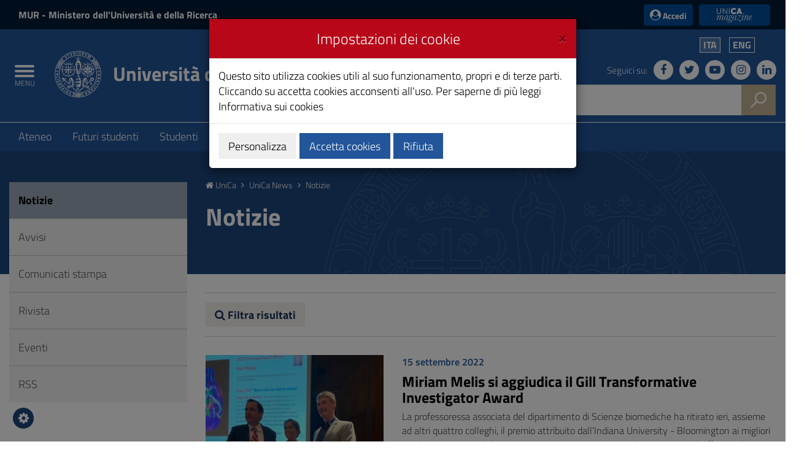

--- FILE ---
content_type: text/html;charset=UTF-8
request_url: https://web.unica.it/unica/it/news_notizie.page?contentId=NTZ195209&frame1_item=27
body_size: 17005
content:

<!doctype html>

<!--[if lt IE 7]>      <html class="lt-ie9 lt-ie8 lt-ie7" lang="it"> <![endif]-->
<!--[if IE 7]>         <html class="lt-ie9 lt-ie8" lang="it"> <![endif]-->
<!--[if IE 8]>         <html class="lt-ie9" lang="it"> <![endif]-->
<!--[if gt IE 8]><!--> <html class="no-js" lang="it"> <!--<![endif]-->
	<head>
		<base href="https://web.unica.it/unica/">
		<!--[if IE]><script type="text/javascript" nonce="78qFWqPoq3iENJ8NZWbLABHaXNfIOMxy8Tq4dKAr1AT8tSGOrhKMH1jNFM1XJ6wd">
			(function() {
				var baseTag = document.getElementsByTagName('base')[0];
				baseTag.href = baseTag.href;
			})();
		</script><![endif]-->
		<meta http-equiv="X-UA-Compatible" content="IE=edge">

		<title>unica.it - Notizie</title>
		<meta http-equiv="Content-Type" content="text/html; charset=utf-8" />
		<meta id="viewport" name="viewport" content="initial-scale=1.0, width=device-width"/>
		<meta name="description" content="unica.it - Universit&#224; degli Studi di Cagliari">

		<link rel="icon" type="image/png" href="/static/resources/favicon.png" />
		<link rel="apple-touch-icon" sizes="120x120" href="/static/resources/static/img/favicon_120.png" />

                <link href="/static/resources/static/fonts/titillium2/titillium.css" rel="stylesheet" type="text/css" />
		<link rel="stylesheet" href="/static/resources/static/css/bootstrap.min.css" />
                <link href="/static/resources/static/fonts/font-awesome-4.7.0/css/font-awesome.min.css" rel="stylesheet"/>
		<link href="/static/resources/static/css/unica.min.css" rel="stylesheet" type="text/css" />
		<link href="/static/resources/static/css/unica-nuovo.css" rel="stylesheet" type="text/css" />
		<link href="/static/resources/static/css/unica-print.min.css" rel="stylesheet" type="text/css" />
		<link href="/static/resources/static/css/venobox.min.css" rel="stylesheet" type="text/css" />
		<link href="/static/resources/static/css/cookiecuttr.css" rel="stylesheet" type="text/css" />
		<link href="/static/resources/static/css/jquery-ui.min.css" rel="stylesheet" type="text/css" />

		<script src="/static/resources/static/js/jquery-3.1.1.min.js" nonce="78qFWqPoq3iENJ8NZWbLABHaXNfIOMxy8Tq4dKAr1AT8tSGOrhKMH1jNFM1XJ6wd"></script>
		<script nonce="78qFWqPoq3iENJ8NZWbLABHaXNfIOMxy8Tq4dKAr1AT8tSGOrhKMH1jNFM1XJ6wd">!window.jQuery && document.write('<script src="/static/resources/static/js/jquery-3.1.1.min.js"><\/script>')</script>
		
		<script src="/static/resources/static/js/entando-misc-html5-essentials/modernizr-2.5.3-full.js" nonce="78qFWqPoq3iENJ8NZWbLABHaXNfIOMxy8Tq4dKAr1AT8tSGOrhKMH1jNFM1XJ6wd"></script>
		<!--[if lt IE 9]>
			<script src="https://oss.maxcdn.com/html5shiv/3.7.2/html5shiv.min.js" nonce="78qFWqPoq3iENJ8NZWbLABHaXNfIOMxy8Tq4dKAr1AT8tSGOrhKMH1jNFM1XJ6wd"></script>
			<script src="https://oss.maxcdn.com/respond/1.4.2/respond.min.js" nonce="78qFWqPoq3iENJ8NZWbLABHaXNfIOMxy8Tq4dKAr1AT8tSGOrhKMH1jNFM1XJ6wd"></script>
		<![endif]-->







		<!-- FACEBOOK -->
		<meta property="og:site_name" content="unica.it" />
		<meta property="og:url" content="https://web.unica.it/unica/it/news_notizie.page?contentId=NTZ195209&amp;frame1_item=27" />
		<meta property="og:type" content="article" />
		<meta property="og:title" content="Premio di laurea Marini, Luisa Anedda vince la prima edizione" />
			<meta property="og:description" content="Con una tesi su “Valutazione del rischio teratogeno dei ferrochelanti nella beta-talassemia: un’esperienza monocentrica” discussa con Paolo Moi alla Facoltà di Medicina e chirurgia ha ottenuto il riconoscimento previsto dall'iniziativa dei coniugi Elisabetta e Franco Marini per far conoscere ai più giovani e ai disinformati meno giovani la storia della beta talassemia major e dei soggetti sardi affetti da questa patologia e incentivarne lo studio scientifico. RASSEGNA STAMPA"/>
			<meta property="og:image" content="https://web.unica.it/unica/protected/195216/2/def/ref/NTZ195209/" />
		<meta property="fb:app_id" content="214449175740124" />

		<!-- TWITTER -->
		<meta name="twitter:card" content="summary" />
		<meta name="twitter:site" content="@univca" />
		<meta name="twitter:title" content="Premio di laurea Marini, Luisa Anedda vince la prima edizione" />
			<meta name="twitter:description" content="Con una tesi su “Valutazione del rischio teratogeno dei ferrochelanti nella beta-talassemia: un’esperienza monocentrica” discussa con Paolo Moi alla Facoltà di Medicina e chirurgia ha ottenuto il riconoscimento previsto dall'iniziativa dei coniugi Elisabetta e Franco Marini per far conoscere ai più giovani e ai disinformati meno giovani la storia della beta talassemia major e dei soggetti sardi affetti da questa patologia e incentivarne lo studio scientifico. RASSEGNA STAMPA"/>
			<meta name="twitter:image" content="https://web.unica.it/unica/protected/195216/2/def/ref/NTZ195209/" />
	</head>	<body class="push-body">
		<div class="body_wrapper push_container clearfix" id="page_top">

			<!--[if lt IE 8]>
				<p class="browserupgrade">Versioni di Explorer inferiori alla 8 non sono supportate.
Puoi effettuare un <a href="http://browsehappy.com/"> aggiornamento del browser </a> per visualizzare correttamente il sito.</p>
			<![endif]-->
			<div class="skiplink sr-only">
				<ul>
					<li><a accesskey="2" href="https://web.unica.it/unica/it/news_notizie.page#main_container">Vai al Contenuto</a></li>
					<li><a accesskey="3" href="https://web.unica.it/unica/it/news_notizie.page#menup">Vai alla navigazione del sito</a></li>
					<li><a accesskey="4" href="https://web.unica.it/unica/it/news_notizie.page#footer">Vai al Footer</a></li>
				</ul>
			</div>		
			<header id="mainheader" class="navbar-fixed-top bg-blu container-fullwidth">
<!-- Fascia Appartenenza -->
<section class="preheader bg-bluscuro">
	<h3 class="sr-only">MIUR e Accedi</h3>
	<div class="container">
		<div class="region region-top-header entesup">
				<div style="display: none;" class="logoimg">
					<a title="Sito del Ministero dell&#8217;Universit&#224; e della Ricerca (apertura in nuova finestra)" href="https://www.mur.gov.it/" target="_blank">
						<img class="img-logoministero" src="/static/resources/static/img/logo_ministero.svg" alt="Logo del Ministero dell&#8217;Universit&#224; e della Ricerca">
					</a>
				</div>
				<div class="logotxt">
					<a title="Sito del Ministero dell&#8217;Universit&#224; e della Ricerca (apertura in nuova finestra)" href="https://www.mur.gov.it/" target="_blank">MUR<span> - Ministero dell'Università e della Ricerca</span></a>
				</div>
			</div>
			<div class="form-inline ml-auto">
        <section class="d-flex region region-top-header-form">
            <nav role="navigation" aria-label="Menù di servizio" id="block-menudiservizio" class="menu--utility d-lg-block block block-menu navigation menu--menu-di-servizio">
                <ul class="clearfix nav">
                    <li class="nav-item">
                        <button type="button" class="button nav-link nav-link--it-accedi" data-toggle="modal" data-target="#accessModal">
                            <i class="fa fa-user-circle" aria-hidden="true"></i><span>&nbsp;Accedi</span>
                        </button>
                    </li>
                    <li class="nav-item">
                    <a href="https://magazine.unica.it" class="button unica_news nav-link nav-link-https--magazineunicait" target="_blank" rel="noopener noreferrer">UniCA News</a>
                    </li>
                </ul>
            </nav>
        </section>
			</div>     
	</div>               
</section>
<!-- Fascia Appartenenza -->
				<!-- Button Menu -->
				<button class="navbar-toggle menu-btn pull-left menu-left push-body jPushMenuBtn">
					<span class="sr-only">Toggle navigation</span>
					<span class="icon-bar icon-bar1"></span>
					<span class="icon-bar icon-bar2"></span>
					<span class="icon-bar icon-bar3"></span>
					<span class="titlemenu">Menu</span>
				</button>
				<!--End Button Menu -->

				<!-- Menu -->
				<nav class="cbp-spmenu cbp-spmenu-vertical cbp-spmenu-left" id="menup">
					<div class="cbp-menu-wrapper clearfix">
						<h3 class="sr-only">Menu principale</h3>
						<ul class="list-inline languagemobile">



				<li
				class="active" >
				<a href="https://web.unica.it/unica/it/news_notizie.page?contentId=NTZ195209&amp;frame1_item=27">
Ita				</a>
				</li>
				<li
				>
				<a href="https://web.unica.it/unica/en/news_notizie.page?contentId=NTZ195209&amp;frame1_item=27">
Eng				</a>
				</li>
						</ul>
						<ul class="list-inline socialmobile">
							<li><a href="https://it-it.facebook.com/UniversitaCagliari/" title="Seguici su Facebook"><i class="fa fa-facebook" aria-hidden="true"></i><span class="hidden">Seguici su Facebook</span></a></li>
							<li><a href="https://twitter.com/univca" title="Seguici su Twitter"><i class="fa fa-twitter" aria-hidden="true"></i><span class="hidden">Seguici su Twitter</span></a></li>
							<li><a href="https://www.youtube.com/channel/UCzfS4GSs8B_79Hr6vXaaL3A" title="Seguici su YouTube"><i class="fa fa-youtube-play" aria-hidden="true"></i><span class="hidden">Seguici su YouTube</span></a></li>
							<li><a href="https://www.instagram.com/univca/" title="Seguici su Instagram"><i class="fa fa-instagram" aria-hidden="true"></i><span class="hidden">Seguici su Instagram</span></a></li>
							<li><a href="https://it.linkedin.com/school/universit-degli-studi-di-cagliari/" title="Seguici su Linkedin"><i class="fa fa-linkedin" aria-hidden="true"></i><span class="hidden">Seguici su Linkedin</span></a></li>
						</ul>

<ul class="nav navmenu">
<li>
    <a href="https://web.unica.it/unica/it/homepage.page" title="Vai alla pagina:Homepage"
     >
    Homepage</a>
  </li>
  <li>
    <a href="https://web.unica.it/unica/it/covid19_didattica.page" title="Vai alla pagina:Strumenti per la didattica"
     >
    Strumenti per la didattica</a>
  <ul>
      <li>
    <a href="https://web.unica.it/unica/it/covid19_didattica_teams.page" title="Vai alla pagina:Microsoft Teams"
     >
    Microsoft Teams</a>
  </li>
      <li>
    <a href="https://web.unica.it/unica/it/covid19_didattica_moodle.page" title="Vai alla pagina:Moodle"
     >
    Moodle</a>
  </li>
      <li>
    <a href="https://web.unica.it/unica/it/covid19_didattica_connect.page" title="Vai alla pagina:Adobe Connect"
     >
    Adobe Connect</a>
  </li>
      </ul></li><li>
    <a href="https://web.unica.it/unica/it/ateneo.page" title="Vai alla pagina:Ateneo"
     >
    Ateneo</a>
  <ul>
      <li>
    <a href="https://web.unica.it/unica/it/ateneo_s01.page" title="Vai alla pagina:Organizzazione"
     >
    Organizzazione</a>
  </li>
      <li>
    <a href="https://web.unica.it/unica/it/ateneo_s02.page" title="Vai alla pagina:Dipartimenti e Facoltà"
     >
    Dipartimenti e Facoltà</a>
  </li>
      <li>
    <a href="https://web.unica.it/unica/it/ateneo_s03.page" title="Vai alla pagina:Altre strutture"
     >
    Altre strutture</a>
  </li>
      <li>
    <a href="https://web.unica.it/unica/it/ateneo_s04.page" title="Vai alla pagina:Internazionale"
     >
    Internazionale</a>
  </li>
      <li>
    <a href="https://web.unica.it/unica/it/ateneo_s07.page" title="Vai alla pagina:Docenti e ricercatori"
     >
    Docenti e ricercatori</a>
  </li>
      <li>
    <a href="https://web.unica.it/unica/it/ateneo_s08.page" title="Vai alla pagina:Personale tecnico, amministrativo e bibliotecario"
     >
    Personale tecnico, amministrativo e bibliotecario</a>
  </li>
      <li>
    <a href="https://web.unica.it/unica/it/ateneo_s12.page" title="Vai alla pagina:Servizi al personale"
     >
    Servizi al personale</a>
  </li>
      <li>
    <a href="https://web.unica.it/unica/it/ateneo_s09.page" title="Vai alla pagina:Amministrazione Trasparente"
     >
    Amministrazione Trasparente</a>
  </li>
      <li>
    <a href="https://web.unica.it/unica/it/ateneo_s11.page" title="Vai alla pagina:Qualità e miglioramento"
     >
    Qualità e miglioramento</a>
  </li>
      <li>
    <a href="https://web.unica.it/unica/it/pagopa.page" title="Vai alla pagina:Pagamenti pagoPA"
     >
    Pagamenti pagoPA</a>
  </li>
      <li>
    <a href="https://web.unica.it/unica/it/ateneo_s14.page" title="Vai alla pagina:Bandi di concorso"
     >
    Bandi di concorso</a>
  </li>
      <li>
    <a href="https://web.unica.it/unica/it/ateneo_s10.page" title="Vai alla pagina:Normativa"
     >
    Normativa</a>
  </li>
      <li>
    <a href="https://web.unica.it/unica/it/ateneo_s013.page" title="Vai alla pagina:In ricordo di"
     >
    In ricordo di</a>
  </li>
      </ul></li><li>
    <a href="https://web.unica.it/unica/it/futuri_studenti.page" title="Vai alla pagina:Futuri studenti"
     >
    Futuri studenti</a>
  <ul>
      <li>
    <a href="https://web.unica.it/unica/it/futuri_studenti_s01.page" title="Vai alla pagina:Orientamento"
     >
    Orientamento</a>
  </li>
      <li>
    <a href="https://web.unica.it/unica/it/futuri_studenti_s02.page" title="Vai alla pagina:Iscrizione ai test e immatricolazione"
     >
    Iscrizione ai test e immatricolazione</a>
  </li>
      </ul></li><li>
    <a href="https://web.unica.it/unica/it/studenti.page" title="Vai alla pagina:Studenti"
     >
    Studenti</a>
  <ul>
      <li>
    <a href="https://web.unica.it/unica/it/studenti_s02.page" title="Vai alla pagina:Tasse e Diritto allo studio"
     >
    Tasse e Diritto allo studio</a>
  </li>
      <li>
    <a href="https://web.unica.it/unica/it/studenti_s01.page" title="Vai alla pagina:Corsi di Studio"
     >
    Corsi di Studio</a>
  </li>
      <li>
    <a href="https://web.unica.it/unica/it/studenti_s05.page" title="Vai alla pagina:Studiare all&#039;estero"
     >
    Studiare all&#039;estero</a>
  </li>
      <li>
    <a href="https://web.unica.it/unica/it/studenti_s06.page" title="Vai alla pagina:Tirocinio"
     >
    Tirocinio</a>
  </li>
      <li>
    <a href="https://web.unica.it/unica/it/studenti_s08.page" title="Vai alla pagina:Segreterie e altri servizi"
     >
    Segreterie e altri servizi</a>
  </li>
      <li>
    <a href="https://web.unica.it/unica/it/studenti_s09.page" title="Vai alla pagina:Associazioni Studentesche"
     >
    Associazioni Studentesche</a>
  </li>
      <li>
    <a href="https://web.unica.it/unica/it/studenti_s11.page" title="Vai alla pagina:Non solo università (Vivere a Cagliari)"
     >
    Non solo università (Vivere a Cagliari)</a>
  </li>
      </ul></li><li>
    <a href="https://web.unica.it/unica/it/laureati.page" title="Vai alla pagina:Laureati"
     >
    Laureati</a>
  <ul>
      <li>
    <a href="https://web.unica.it/unica/it/laureati_s01.page" title="Vai alla pagina:Formazione per i laureati"
     >
    Formazione per i laureati</a>
  </li>
      <li>
    <a href="https://web.unica.it/unica/it/laureati_s03.page" title="Vai alla pagina:Tirocini formativi extracurriculari"
     >
    Tirocini formativi extracurriculari</a>
  </li>
      <li>
    <a href="https://web.unica.it/unica/it/laureati_s04.page" title="Vai alla pagina:Apprendistato di alta formazione e ricerca"
     >
    Apprendistato di alta formazione e ricerca</a>
  </li>
      <li>
    <a href="https://web.unica.it/unica/it/laureati_s05.page" title="Vai alla pagina:Accompagnamento al lavoro"
     >
    Accompagnamento al lavoro</a>
  </li>
      <li>
    <a href="https://web.unica.it/unica/it/laureati_s06.page" title="Vai alla pagina:Esami di stato"
     >
    Esami di stato</a>
  </li>
      <li>
    <a href="https://web.unica.it/unica/it/laureati_s07.page" title="Vai alla pagina:Borse e premi di laurea"
     >
    Borse e premi di laurea</a>
  </li>
      </ul></li><li>
    <a href="https://web.unica.it/unica/it/ricerca.page" title="Vai alla pagina:Ricerca"
     >
    Ricerca</a>
  <ul>
      <li>
    <a href="https://web.unica.it/unica/it/ricerca_s02.page" title="Vai alla pagina:Valutazione della ricerca"
     >
    Valutazione della ricerca</a>
  </li>
      <li>
    <a href="https://web.unica.it/unica/it/ricerca_s04.page" title="Vai alla pagina:Centri di ricerca"
     >
    Centri di ricerca</a>
  </li>
      <li>
    <a href="https://web.unica.it/unica/it/ricerca_s05.page" title="Vai alla pagina:Finanziamenti alla ricerca"
     >
    Finanziamenti alla ricerca</a>
  </li>
      <li>
    <a href="https://web.unica.it/unica/it/ricerca_s09.page" title="Vai alla pagina:Public engagement"
     >
    Public engagement</a>
  </li>
      <li>
    <a href="https://web.unica.it/unica/it/ricerca_s06.page" title="Vai alla pagina:Sardegna laboratori"
     >
    Sardegna laboratori</a>
  </li>
      <li>
    <a href="https://web.unica.it/unica/it/ricerca_apdm.page" title="Vai alla pagina:La ricerca a portata di mano"
     >
    La ricerca a portata di mano</a>
  </li>
      <li>
    <a href="https://web.unica.it/unica/it/hrs4rstrategy.page" title="Vai alla pagina:Unica HRS4R Strategy"
     >
    Unica HRS4R Strategy</a>
  </li>
      </ul></li><li>
    <a href="https://web.unica.it/unica/it/enti_imprese.page" title="Vai alla pagina:Società e territorio"
     >
    Società e territorio</a>
  <ul>
      <li>
    <a href="https://web.unica.it/unica/it/enti_imprese_s02.page" title="Vai alla pagina:Bandi di gara"
     >
    Bandi di gara</a>
  </li>
      </ul></li><li>
    <a href="https://web.unica.it/unica/it/news.page" title="Vai alla pagina:UniCa News"
     class="current">
    UniCa News</a>
  <ul>
      <li>
    <a href="https://web.unica.it/unica/it/news_notizie.page" title="Vai alla pagina:Notizie"
     class="current">
    Notizie</a>
  </li>
      <li>
    <a href="https://web.unica.it/unica/it/news_avvisi.page" title="Vai alla pagina:Avvisi"
     >
    Avvisi</a>
  </li>
      <li>
    <a href="https://web.unica.it/unica/it/news_comunicati.page" title="Vai alla pagina:Comunicati stampa"
     >
    Comunicati stampa</a>
  </li>
      <li>
    <a href="https://web.unica.it/unica/it/news_rivista.page" title="Vai alla pagina:Rivista"
     >
    Rivista</a>
  </li>
      <li>
    <a href="https://web.unica.it/unica/it/news_eventi.page" title="Vai alla pagina:Eventi"
     >
    Eventi</a>
  </li>
      <li>
    <a href="https://web.unica.it/unica/it/news_rss.page" title="Vai alla pagina:RSS"
     >
    RSS</a>
  </li>
      </ul></li><li>
    <a href="https://web.unica.it/unica/it/multimedia.page" title="Vai alla pagina:Multimedia"
     >
    Multimedia</a>
  <ul>
      <li>
    <a href="https://web.unica.it/unica/it/multimedia_foto.page" title="Vai alla pagina:Gallerie fotografiche"
     >
    Gallerie fotografiche</a>
  </li>
      <li>
    <a href="https://web.unica.it/unica/it/multimedia_video.page" title="Vai alla pagina:Video"
     >
    Video</a>
  </li>
      </ul></li><li>
    <a href="https://web.unica.it/unica/it/utility.page" title="Vai alla pagina:Utility"
     >
    Utility</a>
  <ul>
      <li>
    <a href="https://web.unica.it/unica/it/utility_webmail.page" title="Vai alla pagina:Web mail"
     >
    Web mail</a>
  </li>
      <li>
    <a href="https://web.unica.it/unica/it/utility_helpdesk.page" title="Vai alla pagina:Help desk"
     >
    Help desk</a>
  </li>
      <li>
    <a href="https://web.unica.it/unica/it/utility_accessibilita.page" title="Vai alla pagina:Accessibilità"
     >
    Accessibilità</a>
  </li>
      <li>
    <a href="https://web.unica.it/unica/it/utility_mappasito.page" title="Vai alla pagina:Mappa del sito"
     >
    Mappa del sito</a>
  </li>
      <li>
    <a href="https://web.unica.it/unica/it/utility_valutasito.page" title="Vai alla pagina:Valuta il sito"
     >
    Valuta il sito</a>
  </li>
      <li>
    <a href="https://web.unica.it/unica/it/utility_sititematici.page" title="Vai alla pagina:Siti tematici"
     >
    Siti tematici</a>
  </li>
      <li>
    <a href="https://web.unica.it/unica/it/contatti.page" title="Vai alla pagina:Contatti"
     >
    Contatti</a>
  </li>
      <li>
    <a href="https://web.unica.it/unica/it/utility_notelegali.page" title="Vai alla pagina:Note legali"
     >
    Note legali</a>
  </li>
      <li>
    <a href="https://web.unica.it/unica/it/utility_privacy.page" title="Vai alla pagina:Privacy"
     >
    Privacy</a>
  </li>
      <li>
    <a href="https://web.unica.it/unica/it/utility_cookies.page" title="Vai alla pagina:Informativa sui cookies"
     >
    Informativa sui cookies</a>
  </li>
      <li>
    <a href="https://web.unica.it/unica/it/albo_online.page" title="Vai alla pagina:Albo online"
     >
    Albo online</a>
  </li>
      </ul></li><li>
    <a href="https://web.unica.it/unica/it/aree_riservate.page" title="Vai alla pagina:Aree riservate"
     >
    Aree riservate</a>
  </li></ul></ul>					</div>
				</nav>
				<!-- End Menu -->


                               <!-- Intestazione -->
				<!-- Intestazione -->
				<div class="container">
					<div class="row clearfix">
						<div class="col-lg-8 col-md-8 col-sm-9 col-xs-12 universita">
							<div class="logoprint">
								<h1>
									<img src="/static/resources/static/img/logo_unica_print.png" alt="Logo dell&apos;Universit&#224; degli Studi di Cagliari"/>
Universit&#224; degli Studi di Cagliari<!--<span class="badge bg-rosso demo">prod</span>-->
								</h1>
							</div>
							<div class="logoimg">
								<a href="https://www.unica.it/" title="unica.it - Universit&#224; degli Studi di Cagliari">

									<img src="/static/resources/static/img/logo_unica.svg" alt="Logo dell&apos;Universit&#224; degli Studi di Cagliari"/>
								</a>
							</div>
							<div class="logotxt ">
								<h1>
										<a href="https://www.unica.it/" title="unica.it - Universit&#224; degli Studi di Cagliari">Universit&#224; degli Studi di Cagliari</a>
								</h1>
							</div>
							<!-- pulsante ricerca mobile -->
							<div class="p_cercaMobile clearfix">
								<span class="input-group-btn">
									<button class="btn btn-default btn-cerca pull-right bg-oro" data-target="#cercaMobile" data-toggle="collapse" type="button">
										<img src="/static/resources/static/img/ricerca.svg" alt="Cerca">
									</button>
								</span>
							</div>
							<!-- ricerca -->
						</div>

						<div class="col-lg-4 col-md-4 col-sm-3 col-xs-12 hidden-xs pull-right text-right">
							<ul class="list-inline text-right language">



				<li
				class="active" >
				<a href="https://web.unica.it/unica/it/news_notizie.page?contentId=NTZ195209&amp;frame1_item=27">
Ita				</a>
				</li>
				<li
				>
				<a href="https://web.unica.it/unica/en/news_notizie.page?contentId=NTZ195209&amp;frame1_item=27">
Eng				</a>
				</li>
							</ul>
							<ul class="list-inline text-right social">
								<li class="small">Seguici su:</li>
								<li><a href="https://it-it.facebook.com/UniversitaCagliari/" title="Seguici su Facebook"><i class="fa fa-facebook" aria-hidden="true"></i><span class="hidden">Seguici su Facebook</span></a></li>
								<li><a href="https://twitter.com/univca" title="Seguici su Twitter"><i class="fa fa-twitter" aria-hidden="true"></i><span class="hidden">Seguici su Twitter</span></a></li>
								<li><a href="https://www.youtube.com/channel/UCzfS4GSs8B_79Hr6vXaaL3A" title="Seguici su YouTube"><i class="fa fa-youtube-play" aria-hidden="true"></i><span class="hidden">Seguici su YouTube</span></a></li>
								<li><a href="https://www.instagram.com/univca/" title="Seguici su Instagram"><i class="fa fa-instagram" aria-hidden="true"></i><span class="hidden">Seguici su Instagram</span></a></li>
								<li><a href="https://it.linkedin.com/school/universit-degli-studi-di-cagliari/" title="Seguici su Linkedin"><i class="fa fa-linkedin" aria-hidden="true"></i><span class="hidden">Seguici su Linkedin</span></a></li>
							</ul>

							<!-- ricerca -->
							<div class="cerca clearfix">
								<form action="https://sites.unica.it/unica/" method="get">

									<div class="input-group">
										<label for="cm_search" class="hidden">Cerca</label>
										<input type="text" class="form-control squared" placeholder="Cerca" name="q" id="cm_search" />
										<span class="input-group-btn">
											<button class="btn btn-default btn-cerca pull-right bg-oro" type="submit">
												<img src="/static/resources/static/img/ricerca.svg" alt="Cerca">
											</button>
										</span>
									</div>
								</form>
							</div>
							<!-- ricerca -->

						</div>
					</div>
				</div>
				<!-- Intestazione -->

				<!-- Ricerca Mobile -->
				<div class="hidden-lg hidden-md collapse" id="cercaMobile" aria-expanded="false" role="form">
					<form action="https://sites.unica.it/unica/" method="get">
						<div class="container">
							<div class="row">
								<label for="cm_searchmobile" class="hidden">Cerca</label>
								<input type="text" class="form-control squared" placeholder="Cerca" name="q" id="cm_searchmobile" />
							</div>
						</div>
					</form>
				</div>
				<!-- Ricerca Mobile --><section class="hidden-xs" id="sub_nav">
  <h3 class="sr-only">Submenu</h3>
  <div class="container">
    <ul class="sub_nav clearfix">
      <li >
          <a href="https://web.unica.it/unica/it/ateneo.page" title="Vai alla pagina:Ateneo">
            Ateneo</a>
        </li>
      <li >
          <a href="https://web.unica.it/unica/it/futuri_studenti.page" title="Vai alla pagina:Futuri studenti">
            Futuri studenti</a>
        </li>
      <li >
          <a href="https://web.unica.it/unica/it/studenti.page" title="Vai alla pagina:Studenti">
            Studenti</a>
        </li>
      <li >
          <a href="https://web.unica.it/unica/it/laureati.page" title="Vai alla pagina:Laureati">
            Laureati</a>
        </li>
      <li >
          <a href="https://web.unica.it/unica/it/ricerca.page" title="Vai alla pagina:Ricerca">
            Ricerca</a>
        </li>
      <li >
          <a href="https://web.unica.it/unica/it/enti_imprese.page" title="Vai alla pagina:Società e territorio">
            Società e territorio</a>
        </li>
      </ul>
  </div>
</section>			</header>
			<main id="main_container">
				<section class="titolazione">
					<div class="container">

						<div class="row">
							<div class="col-lg-3 col-md-3 col-sm-4 hidden-xs">
							</div>
							<div class="col-lg-9 col-md-9 col-sm-8 col-xs-12">
								<div class="briciole">
										
														<a href="https://web.unica.it/unica/it/homepage.page" class="primo" title="Vai alla pagina: Homepage">
																<i class="fa fa-home" aria-hidden="true"></i>  UniCa
														</a>
														<i class="fa fa-angle-right" aria-hidden="true"></i>  
														<a href="https://web.unica.it/unica/it/news.page"  title="Vai alla pagina: UniCa News">
																UniCa News
														</a>
														<i class="fa fa-angle-right" aria-hidden="true"></i>  
														<span>Notizie</span>

								</div>
								<div class="titolopagina">
										<h3>Notizie</h3>
									
								</div>
							</div>
						</div>
					</div>
				</section>
				<section class="contenuto">
					<div class="container">
						<div class="row">
							<div class="col-lg-9 col-lg-push-3 col-md-9 col-md-push-3 col-sm-8 col-sm-push-4 col-xs-12">
<div class="filtri-ricerca"><div class="row">
<div class="col-xs-12">
<button type="button" class="btn btn-info collapsed" data-toggle="collapse" data-target="#content-viewer-list-filters_1"><i class="fa fa-search" aria-hidden="true"></i> Filtra risultati</button>
</div>
</div>
<div class="row">
<form action="https://web.unica.it/unica/it/news_notizie.page" method="post" class="form-horizontal collapse" id="content-viewer-list-filters_1">
<fieldset>

<div class="col-lg-8 col-md-8 col-sm-12 col-xs-12">
   <div class="filtri-ricerca-item">
      <div class="row">
	     <div class="col-lg-6 col-md-6 col-sm-6 col-xs-6 calendario">
                 <label for="from_1">Data inizio</label><br />
                 <input id="from_1" name="data_dateStartFieldName_frame1" value="" type="hidden" data-isdate="true" />
		 <div id="fromdiv_1"></div>
             </div>
	     <div class="col-lg-6 col-md-6 col-sm-6 col-xs-6 calendario">
                 <label for="end_1">Data fine</label><br />
                 <input id="end_1" name="data_dateEndFieldName_frame1" value="" type="hidden" data-isdate="true" />
		 <div id="enddiv_1"></div>
              </div>
	  </div>
   </div>
</div>

<div class="col-lg-4 col-md-4 col-sm-12 col-xs-12">
   <div class="filtri-ricerca-item">
      <label for="metadata_fulltext_frame1_frame1">Testo</label><br />
      <input name="metadata_fulltext_frame1_frame1" id="metadata_fulltext_frame1_frame1" value="" type="text" />
   </div>
</div>

<div class="col-lg-4 col-md-4 col-sm-12 col-xs-12">
   <div class="filtri-ricerca-item">
   <label for="category" class="control-label">Categoria</label><br />
      <select id="category" name="metadata_category_frame1">
         <option value="">Tutto</option>
         <option value="tematiche_altre_attivita_form"  >Altre attività formative</option>
         <option value="tematiche_ambiente"  >Ambiente</option>
         <option value="tematiche_arte"  >Arte</option>
         <option value="tematiche_biblioteche"  >Biblioteche</option>
         <option value="tematiche_biologia_farmacia"  >Biologia e Farmacia</option>
         <option value="tematiche_cagliari"  >Cagliari</option>
         <option value="tematiche_cittadella_mons"  >Cittadella di Monserrato</option>
         <option value="tematiche_comunicati_stampa"  >Comunicati stampa</option>
         <option value="tematiche_cultura_tempolib"  >Cultura</option>
         <option value="tematiche_didattica"  >Didattica</option>
         <option value="tematiche_diritto_studio"  >Diritto allo studio</option>
         <option value="tematiche_docenti"  >Docenti</option>
         <option value="tematiche_economia"  >Economia</option>
         <option value="tematiche_erasmus"  >Erasmus</option>
         <option value="tematiche_ersu"  >Ersu</option>
         <option value="tematiche_eventi"  >Eventi</option>
         <option value="tematiche_futuri_studenti"  >Futuri studenti</option>
         <option value="tematiche_ict"  >ICT</option>
         <option value="tematiche_imprese"  >Imprese</option>
         <option value="tematiche_in_ricordo_di"  >In ricordo di</option>
         <option value="tematiche_inclusione"  >Inclusione</option>
         <option value="tematiche_ingegneria_architet"  >Ingegneria e Architettura</option>
         <option value="tematiche_internazionaliz"  >Internazionalizzazione</option>
         <option value="tematiche_laureati"  >Laureati</option>
         <option value="tematiche_medicina"  >Medicina e Chirurgia</option>
         <option value="tematiche_normativa"  >Normativa</option>
         <option value="tematiche_orientamento"  >Orientamento</option>
         <option value="tematiche_orto_botanico"  >Orto botanico</option>
         <option value="tematiche_personale"  >Personale</option>
         <option value="tematiche_qualita_migliora"  >Qualità e miglioramento</option>
         <option value="tematiche_rettore"  >Rettore</option>
         <option value="tematiche_ricerca"  >Ricerca</option>
         <option value="tematiche_riconoscimenti"  >Riconoscimenti</option>
         <option value="tematiche_salute"  >Salute</option>
         <option value="tematiche_scienze"  >Scienze</option>
         <option value="tematiche_scienze_eco_giu_pol"  >Scienze Economiche, Giuridiche e Politiche</option>
         <option value="tematiche_scuola"  >Scuola</option>
         <option value="tematiche_servizi"  >Servizi</option>
         <option value="tematiche_sport"  >Sport</option>
         <option value="tematiche_stampa_info"  >Stampa e informazione</option>
         <option value="tematiche_storia"  >Storia</option>
         <option value="tematiche_studenti"  >Studenti</option>
         <option value="tematiche_studi_umanistici"  >Studi Umanistici</option>
         <option value="tematiche_terza_missione"  >Terza missione</option>
         <option value="tematiche_visiting_professor"  >Visiting professor</option>
      </select>
   </div>
</div>


</fieldset>
<div class="col-lg-12 col-md-12 col-sm-12 col-xs-12">
<input type="submit" value="Cerca" class="btn btn-primary" />
<input type="reset" value="Reset" class="btn" id="clearfilter_1" />
</div>
</form>
</div></div>
<article>
	<div class="article-list">
		<div class="row">
					<div class="col-lg-4 col-md-4 col-sm-12 col-xs-12">
				<div class="article-list-image">
					<figure>
          	<a href="https://web.unica.it/unica/page/it/miriam_melis_si_aggiudica_il_gill_transformative_investigator_award" title="Vai al Contenuto Miriam Melis si aggiudica il Gill Transformative Investigator Award">
							<img src="/unica/protected/388320/3/def/ref/NTZ388312/" alt="Miriam Melis riceve il Gill Transformative Investigator Award da Jason Gill (a sinistra) e da Norbert Hajos." class="img-responsive"/>
          	</a>
					</figure>
				</div>
			</div>
		
					<div class="col-lg-8 col-md-8 col-sm-12 col-xs-12">
									    
				<div class="data">15 settembre 2022</div>
				<h4>
					<a href="https://web.unica.it/unica/page/it/miriam_melis_si_aggiudica_il_gill_transformative_investigator_award" title="Vai al Contenuto Miriam Melis si aggiudica il Gill Transformative Investigator Award">Miriam Melis si aggiudica il Gill Transformative Investigator Award</a>
				</h4>
				<p>La professoressa associata del dipartimento di Scienze biomediche ha ritirato ieri, assieme ad altri quattro colleghi, il premio attribuito dall&rsquo;Indiana University - Bloomington ai migliori studiosi nel campo delle neuroscienze e, in particolare, nelle ricerche sugli effetti della cannabis. Gli studi della docente si sono concentrati in particolare sugli effetti dell&rsquo;uso dei cannabinoiodi in gravidanza, in aumento a seguito della legalizzazione e di atteggiamenti socio-culturali pi&ugrave; permissivi.</p>
			</div>
		</div>
	</div>
</article><article>
	<div class="article-list">
		<div class="row">
					<div class="col-lg-4 col-md-4 col-sm-12 col-xs-12">
				<div class="article-list-image">
					<figure>
          	<a href="https://web.unica.it/unica/page/it/lunedi_26_settembre_sospensione_di_tutte_le_attivita_didattiche" title="Vai al Contenuto Luned&igrave; 26 settembre sospensione di tutte le attivit&agrave; didattiche">
							<img src="/unica/protected/388094/3/def/ref/NTZ388095/" alt="Il 26 settembre niente lezioni" class="img-responsive"/>
          	</a>
					</figure>
				</div>
			</div>
		
					<div class="col-lg-8 col-md-8 col-sm-12 col-xs-12">
																								    
				<div class="data">14 settembre 2022</div>
				<h4>
					<a href="https://web.unica.it/unica/page/it/lunedi_26_settembre_sospensione_di_tutte_le_attivita_didattiche" title="Vai al Contenuto Luned&igrave; 26 settembre sospensione di tutte le attivit&agrave; didattiche">Luned&igrave; 26 settembre sospensione di tutte le attivit&agrave; didattiche</a>
				</h4>
				<p>La decisione &egrave; stata assunta dall'Ateneo per consentire alle studentesse e agli studenti - in particolare fuori sede - di esercitare il proprio diritto di voto. Ripresa regolare di tutte le attivit&agrave; marted&igrave; 27 settembre</p>
			</div>
		</div>
	</div>
</article><article>
	<div class="article-list">
		<div class="row">
					<div class="col-lg-4 col-md-4 col-sm-12 col-xs-12">
				<div class="article-list-image">
					<figure>
          	<a href="https://web.unica.it/unica/page/it/iv_workshop_on_trends_in_nonlinear_analysis1" title="Vai al Contenuto IV&deg; Workshop on Trends in Nonlinear Analysis">
							<img src="/unica/protected/388229/3/def/ref/NTZ387949/" alt="Dopo la piantumazione dell'albero al cortile del Palazzo delle Scienze. Da sinistra a destra: il professor Antonio Iannizzotto, la dottoressa Silvia Frassu, la professoressa Monica Marras e il professor Giuseppe Viglialoro" class="img-responsive"/>
          	</a>
					</figure>
				</div>
			</div>
		
					<div class="col-lg-8 col-md-8 col-sm-12 col-xs-12">
																								    
				<div class="data">13 settembre 2022</div>
				<h4>
					<a href="https://web.unica.it/unica/page/it/iv_workshop_on_trends_in_nonlinear_analysis1" title="Vai al Contenuto IV&deg; Workshop on Trends in Nonlinear Analysis">IV&deg; Workshop on Trends in Nonlinear Analysis</a>
				</h4>
				<p>Due giorni per parlare di Analisi non lineare senza dimenticare il benessere del pianeta: workshop nell&rsquo;aula magna di Fisica organizzato dal gruppo di analisi matematica del Dipartimento di matematica e informatica dell&rsquo;Universit&agrave; di Cagliari. In occasione dell&rsquo;evento &egrave; stata piantata una Chorisia speciosa per sensibilizzare l&rsquo;attenzione allo sviluppo sostenibile</p>
			</div>
		</div>
	</div>
</article><article>
	<div class="article-list">
		<div class="row">
					<div class="col-lg-4 col-md-4 col-sm-12 col-xs-12">
				<div class="article-list-image">
					<figure>
          	<a href="https://web.unica.it/unica/page/it/universita_di_cagliari_e_ministero_della_difesa_sinergie_e_ottimi_risultati" title="Vai al Contenuto Sinergie e ottimi risultati, procede l'intesa tra Universit&agrave; di Cagliari e Ministero della Difesa">
							<img src="/static/resources/cms/images/Satta_autorita_2_d3.jpg" alt="In prima fila, da sinistra: Marianna Orr&ugrave;, Paolo Truzzu Francesco Mola, Chiara Seazzu, Massimo Barozzi, Giancarlo Gambardella, Stefano Scanu" class="img-responsive"/>
          	</a>
					</figure>
				</div>
			</div>
		
					<div class="col-lg-8 col-md-8 col-sm-12 col-xs-12">
																								    
				<div class="data">13 settembre 2022</div>
				<h4>
					<a href="https://web.unica.it/unica/page/it/universita_di_cagliari_e_ministero_della_difesa_sinergie_e_ottimi_risultati" title="Vai al Contenuto Sinergie e ottimi risultati, procede l'intesa tra Universit&agrave; di Cagliari e Ministero della Difesa">Sinergie e ottimi risultati, procede l'intesa tra Universit&agrave; di Cagliari e Ministero della Difesa</a>
				</h4>
				<p>Ieri la conferenza dell&rsquo;Ateneo nella caserma De Murtas per presentare i progetti e i lavori effettuati, a cura degli specialisti di Ingegneria civile, ambientale e architettura del Dicaar di UniCa, per la riqualificazione architettonica e funzionale dell&rsquo;ex Ospedale militare e per inaugurare le nuove teche museali allestite nella Sala Satta del complesso monumentale di San Michele. Durante l&rsquo;incontro ratificata anche la convenzione in campo sanitario tra Universit&agrave;, Dipartimento militare di medicina legale e Aou di Cagliari. All&rsquo;evento, patrocinato anche da Comune, Fondazione di Sardegna e Istituto italiano dei castelli, hanno presenziato per UniCa il rettore Mola, la delegata Fiorino e il direttore Dicaar Massacci, per il Comune il sindaco Truzzu e, per la Difesa, i generali Barozzi e Gambardella con i colonnelli Ciancia e Iannotti</p>
			</div>
		</div>
	</div>
</article><article>
	<div class="article-list">
		<div class="row">
					<div class="col-lg-4 col-md-4 col-sm-12 col-xs-12">
				<div class="article-list-image">
					<figure>
          	<a href="https://web.unica.it/unica/page/it/bando_concorso_per_lammissione_alla_scuola_di_specializzazione_per_le_professioni_legali_anno_accademico_20222023" title="Vai al Contenuto Professioni legali, al via il bando per la Scuola di specializzazione">
							<img src="/unica/protected/269794/3/def/ref/NTZ387903/" alt="L'ingresso del Dipartimento di Giurisprudenza" class="img-responsive"/>
          	</a>
					</figure>
				</div>
			</div>
		
					<div class="col-lg-8 col-md-8 col-sm-12 col-xs-12">
																								    
				<div class="data">13 settembre 2022</div>
				<h4>
					<a href="https://web.unica.it/unica/page/it/bando_concorso_per_lammissione_alla_scuola_di_specializzazione_per_le_professioni_legali_anno_accademico_20222023" title="Vai al Contenuto Professioni legali, al via il bando per la Scuola di specializzazione">Professioni legali, al via il bando per la Scuola di specializzazione</a>
				</h4>
				<p>Per l'anno accademico 2022/2023 sono 92 i posti disponibili. Il termine ultimo per la presentazione delle domande &egrave; il 30 settembre</p>
			</div>
		</div>
	</div>
</article><article>
	<div class="article-list">
		<div class="row">
					<div class="col-lg-4 col-md-4 col-sm-12 col-xs-12">
				<div class="article-list-image">
					<figure>
          	<a href="https://web.unica.it/unica/page/it/settembre_della_ricerca_si_parte_da_monserrato" title="Vai al Contenuto Settembre della ricerca: si parte da Monserrato">
							<img src="/unica/protected/387716/3/def/ref/NTZ387684/" alt="Dal 14 al 30 settembre, un lungo filo verde tra divulgazione e coinvolgimento" class="img-responsive"/>
          	</a>
					</figure>
				</div>
			</div>
		
					<div class="col-lg-8 col-md-8 col-sm-12 col-xs-12">
																								    
				<div class="data">12 settembre 2022</div>
				<h4>
					<a href="https://web.unica.it/unica/page/it/settembre_della_ricerca_si_parte_da_monserrato" title="Vai al Contenuto Settembre della ricerca: si parte da Monserrato">Settembre della ricerca: si parte da Monserrato</a>
				</h4>
				<p>La Notte europea delle ricercatrici e dei ricercatori si tiene il 30 settembre all&rsquo;Orto botanico di Cagliari e si apre dopodomani con i seminari alla Casa della cultura. Tra salute, guerra, cambiamento climatico, negazionisti, mondo delle particelle, trans gender, scienza e filosofia. L&rsquo;evento ha per capofila l&rsquo;Universit&agrave; di Cagliari ed &egrave; finanziato da Commissione Europea e Fondazione di Sardegna&nbsp;</p>
			</div>
		</div>
	</div>
</article><article>
	<div class="article-list">
		<div class="row">
					<div class="col-lg-4 col-md-4 col-sm-12 col-xs-12">
				<div class="article-list-image">
					<figure>
          	<a href="https://web.unica.it/unica/page/it/scuola_di_specializzazione_in_beni_archeologici_anno_accademico_20222023_online_il_bando1" title="Vai al Contenuto Scuola di Specializzazione in Beni Archeologici anno accademico 2022-2023, online il bando">
							<img src="/unica/protected/387706/3/def/ref/NTZ387705/" alt="Il logo della Scuola" class="img-responsive"/>
          	</a>
					</figure>
				</div>
			</div>
		
					<div class="col-lg-8 col-md-8 col-sm-12 col-xs-12">
																													    
				<div class="data">11 settembre 2022</div>
				<h4>
					<a href="https://web.unica.it/unica/page/it/scuola_di_specializzazione_in_beni_archeologici_anno_accademico_20222023_online_il_bando1" title="Vai al Contenuto Scuola di Specializzazione in Beni Archeologici anno accademico 2022-2023, online il bando">Scuola di Specializzazione in Beni Archeologici anno accademico 2022-2023, online il bando</a>
				</h4>
				<p>Iscrizioni aperte il 6 settembre, termine ultimo 22 settembre</p>
			</div>
		</div>
	</div>
</article><article>
	<div class="article-list">
		<div class="row">
					<div class="col-lg-4 col-md-4 col-sm-12 col-xs-12">
				<div class="article-list-image">
					<figure>
          	<a href="https://web.unica.it/unica/page/it/sla_limpegno_a_tutto_campo_delluniversita_di_cagliari" title="Vai al Contenuto Sla, l'impegno a tutto campo dell'Universit&agrave; di Cagliari">
							<img src="/unica/protected/387664/3/def/ref/NTZ387657/" alt="Michele Riotino e i suoi operatori in sala al Lazzaretto. La dura e implacabile realt&agrave; di chi affronta la Sla" class="img-responsive"/>
          	</a>
					</figure>
				</div>
			</div>
		
					<div class="col-lg-8 col-md-8 col-sm-12 col-xs-12">
																								    
				<div class="data">10 settembre 2022</div>
				<h4>
					<a href="https://web.unica.it/unica/page/it/sla_limpegno_a_tutto_campo_delluniversita_di_cagliari" title="Vai al Contenuto Sla, l'impegno a tutto campo dell'Universit&agrave; di Cagliari">Sla, l'impegno a tutto campo dell'Universit&agrave; di Cagliari</a>
				</h4>
				<p>&quot;Sul Centro di ricerca, assistenza e cure siamo all&rsquo;opera, pronti a fare sempre la nostra parte&quot; ha detto Francesco Mola. Una questione di salute pubblica, dignit&agrave;, risposte ai pazienti e al territorio. E di confronto leale e condiviso tra le parti in causa. Al convegno per il Memorial Salvatore Usala hanno preso parte anche amministratori locali, volontari e familiari dei malati</p>
			</div>
		</div>
	</div>
</article><article>
	<div class="article-list">
		<div class="row">
					<div class="col-lg-4 col-md-4 col-sm-12 col-xs-12">
				<div class="article-list-image">
					<figure>
          	<a href="https://web.unica.it/unica/page/it/oggi_e_domani_dellospedale_militare_di_cagliari" title="Vai al Contenuto Oggi e domani dell&rsquo;Ospedale militare di Cagliari">
							<img src="/static/resources/cms/images/base_12sett_2_d3.jpg" alt="Appuntamento nella Sala Satta, allestita con progetto elaborato nell&rsquo;ambito della didattica, grazie a soluzioni di miglioramento dell&rsquo;accessibilit&agrave; e inserimento di elementi espositivi nelle nicchie delle pareti longitudinali" class="img-responsive"/>
          	</a>
					</figure>
				</div>
			</div>
		
					<div class="col-lg-8 col-md-8 col-sm-12 col-xs-12">
																																		    
				<div class="data">09 settembre 2022</div>
				<h4>
					<a href="https://web.unica.it/unica/page/it/oggi_e_domani_dellospedale_militare_di_cagliari" title="Vai al Contenuto Oggi e domani dell&rsquo;Ospedale militare di Cagliari">Oggi e domani dell&rsquo;Ospedale militare di Cagliari</a>
				</h4>
				<p>Luned&igrave; 12 settembre saranno presentati gli studi degli specialisti del Dicaar per la riqualificazione della caserma (ex ospedale) &ldquo;Amerigo De Murtas&rdquo;, nel complesso monumentale di San Michele. In programma l&rsquo;inaugurazione delle nuove teche nella Sala &ldquo;Satta&rdquo; - realizzate su progetto di studenti e docenti di UniCa con il contributo della Fondazione di Sardegna - e della mostra &quot;Sentieri narrativi&quot;, promossa dall'Istituto italiano dei Castelli con il contributo del Comune di Cagliari. Nell&rsquo;occasione sar&agrave; firmato il Protocollo d&rsquo;intesa tra Universit&agrave;, Aou e Dipartimento militare di medicina legale di Cagliari che prevede la condivisione dei corsi di aggiornamento e formazione per specializzandi universitari e personale sanitario militare, attivit&agrave; congiunte di ricerca e di utilizzo di locali, strutture e attrezzature scientifiche. Presenziano per UniCa il rettore Mola, la delegata Fiorino e il direttore Dicaar Massacci, per la Difesa i generali Barozzi e Gambardella con i colonnelli Ciancia e Iannotti, per l'Aou la direttrice Seazzu, per il Comune il sindaco Truzzu</p>
			</div>
		</div>
	</div>
</article><article>
	<div class="article-list">
		<div class="row">
					<div class="col-lg-4 col-md-4 col-sm-12 col-xs-12">
				<div class="article-list-image">
					<figure>
          	<a href="https://web.unica.it/unica/page/it/il_ricordo_la_memoria11" title="Vai al Contenuto Il ricordo, la memoria">
							<img src="/unica/protected/387640/3/def/ref/NTZ387639/" alt="Alberto Ventura" class="img-responsive"/>
          	</a>
					</figure>
				</div>
			</div>
		
					<div class="col-lg-8 col-md-8 col-sm-12 col-xs-12">
														    
				<div class="data">09 settembre 2022</div>
				<h4>
					<a href="https://web.unica.it/unica/page/it/il_ricordo_la_memoria11" title="Vai al Contenuto Il ricordo, la memoria">Il ricordo, la memoria</a>
				</h4>
				<p>La scomparsa di Alberto Ventura, illustre islamologo che ha operato per circa un decennio  nel nostro ateneo</p>
			</div>
		</div>
	</div>
</article>
 <div class="paginazione">
  <ul class="pagination">
    <li><a href="https://web.unica.it/unica/it/news_notizie.page?contentId=NTZ195209&amp;frame1_item=1" title="Inizio"><i class="fa fa-fast-backward"></i></a></li>
     <li><a href="https://web.unica.it/unica/it/news_notizie.page?contentId=NTZ195209&amp;frame1_item=22" title="Indietro di&#32;5"><i class="fa fa-step-backward"></i></a></li>
   <li><a href="https://web.unica.it/unica/it/news_notizie.page?contentId=NTZ195209&amp;frame1_item=26">Indietro</a></li>
   <li><a href="https://web.unica.it/unica/it/news_notizie.page?contentId=NTZ195209&amp;frame1_item=23">23</a></li>
   <li><a href="https://web.unica.it/unica/it/news_notizie.page?contentId=NTZ195209&amp;frame1_item=24">24</a></li>
   <li><a href="https://web.unica.it/unica/it/news_notizie.page?contentId=NTZ195209&amp;frame1_item=25">25</a></li>
   <li><a href="https://web.unica.it/unica/it/news_notizie.page?contentId=NTZ195209&amp;frame1_item=26">26</a></li>
   <li class="active"><a>27</a></li>
   <li><a href="https://web.unica.it/unica/it/news_notizie.page?contentId=NTZ195209&amp;frame1_item=28">28</a></li>
   <li><a href="https://web.unica.it/unica/it/news_notizie.page?contentId=NTZ195209&amp;frame1_item=29">29</a></li>
   <li><a href="https://web.unica.it/unica/it/news_notizie.page?contentId=NTZ195209&amp;frame1_item=30">30</a></li>
   <li><a href="https://web.unica.it/unica/it/news_notizie.page?contentId=NTZ195209&amp;frame1_item=31">31</a></li>
   <li><a href="https://web.unica.it/unica/it/news_notizie.page?contentId=NTZ195209&amp;frame1_item=28">Avanti</a></li>
     <li><a href="https://web.unica.it/unica/it/news_notizie.page?contentId=NTZ195209&amp;frame1_item=32" title="Avanti di&#32;5"><i class="fa fa-step-forward"></i></a></li>
    <li><a href="https://web.unica.it/unica/it/news_notizie.page?contentId=NTZ195209&amp;frame1_item=735" title="Fine"><i class="fa fa-fast-forward"></i></a></li>
  </ul>
 </div>							</div>
							<div class="col-lg-3 col-lg-pull-9 col-md-3 col-md-pull-9 col-sm-4 col-sm-pull-8 col-xs-12">
<div id="menusx" class="bg-grigio05">
    <aside>
        <nav>
            <ul class="list-group sidebar-nav-v1">
                <li class="list-group-item active">
                            <a href="https://web.unica.it/unica/it/news_notizie.page" title="Vai alla pagina:Notizie">
                                Notizie</a>

                            </li>
                                <li class="list-group-item ">
                                    <a href="https://web.unica.it/unica/it/news_avvisi.page" title="Vai alla pagina:Avvisi">
                                Avvisi</a>

                            </li>
                                <li class="list-group-item ">
                                    <a href="https://web.unica.it/unica/it/news_comunicati.page" title="Vai alla pagina:Comunicati stampa">
                                Comunicati stampa</a>

                            </li>
                                <li class="list-group-item ">
                                    <a href="https://web.unica.it/unica/it/news_rivista.page" title="Vai alla pagina:Rivista">
                                Rivista</a>

                            </li>
                                <li class="list-group-item ">
                                    <a href="https://web.unica.it/unica/it/news_eventi.page" title="Vai alla pagina:Eventi">
                                Eventi</a>

                            </li>
                                <li class="list-group-item ">
                                    <a href="https://web.unica.it/unica/it/news_rss.page" title="Vai alla pagina:RSS">
                                RSS</a>

                            </ul>
        </nav>
    </aside>
</div>
							</div>
						</div>
					</div>
				</section>
			</main>
			<section class="bg-grigetto questionario">
			    <h3 class="sr-only">Questionario e social</h3>
<div class="condividi">
									<i class="fa fa-share-alt" aria-hidden="true"></i> Condividi su:


									<a href="#" onclick="javascript:shareSocial('facebook','','');return false;" title="Facebook" title="Condividi su Facebook">
										<span class="fa fa-facebook"/>
									</a>
									<a href="#" onclick="javascript:shareSocial('twitter','','');return false;" title="Condividi su Twitter">
										<span class="fa fa-twitter"/>
									</a>
									<a href="#" onclick="javascript:shareSocial('whatsapp','','');return false;" title="Condividi su WhatsApp">
										<span class="fa fa-whatsapp"/>
									</a>
								</div>			</section>

<footer class="site-footer">
  <div class="container">
    <div class="site-footer__top clearfix">
      <section class="row region region-footer-first">
        <div id="block-footercontatti" class="block-content-basic block block-block-content block-block-content4f072829-7e51-4029-b0cc-ddfe0c2785a7">
            <div class="content">
              <div class="clearfix text-formatted field field--name-body field--type-text-with-summary field--label-hidden field__item">
                  <div><img src="/static/resources/static/img/Logo.svg" alt="logo università cagliari"></div>
                  <div>Via Università 40, 09124, Cagliari</div>
                  <div>tel. 0706751</div>
                  <div>C.F.: 80019600925</div>
                  <div>P.I.: 00443370929</div>
                  <div><a href="https://www.indicepa.it/ipa-portale/consultazione/domicilio-digitale/ricerca-domicili-digitali-ente/scheda-ente/22683" target="_blank" rel="noopener noreferrer">Posta Elettronica Certificata</a></div>
                  <div><a href="https://form.agid.gov.it/view/95ece760-b89a-11ef-af50-3ddb4b44ab74" target="_blank" rel="noopener noreferrer">Dichiarazione di Accessibilità</a></div>
              </div>
            </div>
        </div>
      </section>
      <section class="row region region-footer-second">
        <nav role="navigation" aria-label="Footer 1" id="block-footer1" class="block block-menu navigation menu--footer-1">
            <ul class="clearfix nav">
              <li class="nav-item">
                  <a href="https://www.unica.it/it/servizi/contatti-informazioni-e-pagamenti/amministrazione-trasparente" class="nav-link nav-link--it-servizi-contatti-informazioni-e-pagamenti-amministrazione-trasparente" data-drupal-link-system-path="node/816">Amministrazione trasparente</a>
              </li>
              <li class="nav-item">
                  <a href="https://www.unica.it/it/ateneo/concorsi-e-bandi" class="nav-link nav-link--it-ateneo-concorsi-e-bandi" data-drupal-link-system-path="node/1065">Concorsi e Bandi</a>
              </li>
              <li class="nav-item">
                  <a href="https://www.unica.it/it/albo-line" class="nav-link nav-link--it-albo-line" data-drupal-link-system-path="node/1076">Albo on-line</a>
              </li>
              <li class="nav-item">
                  <a href="https://www.unica.it/it/mappa-del-sito" class="nav-link nav-link--it-mappa-del-sito" data-drupal-link-system-path="node/23">Mappa del sito</a>
              </li>
              <li class="nav-item">
                  <a href="https://web.unica.it/unica/it/hrs4rstrategy.page" class="nav-link nav-link-https--webunicait-unica-it-hrs4rstrategypage" target="_blank" rel="noopener noreferrer">HRS4R Strategy</a>
              </li>
              <li class="nav-item">
                  <a href="https://www.unica.it/it/ateneo/chi-siamo/identita-visiva" class="nav-link nav-link--it-ateneo-chi-siamo-identita-visiva" data-drupal-link-system-path="node/258">Identità visiva</a>
              </li>
            </ul>
        </nav>
        <nav role="navigation" aria-label="Footer 2" id="block-footer2" class="block block-menu navigation menu--footer-2">
            <ul class="clearfix nav">
              <li class="nav-item">
                  <a href="https://web.unica.it/unica/it/ateneo_s08_ss03_sss03.page" class="nav-link nav-link-https--unicait-unica-it-ateneo-s08-ss03-sss03page">Rubrica</a>
              </li>
              <li class="nav-item">
                  <a href="https://www.unica.it/it/note-legali" class="nav-link nav-link--it-note-legali" data-drupal-link-system-path="node/1068">Note legali</a>
              </li>
              <li class="nav-item">
                  <a href="https://www.unica.it/it/e-learning" class="nav-link nav-link--it-e-learning" data-drupal-link-system-path="node/1069">E-Learning</a>
              </li>
              <li class="nav-item">
                  <a href="https://www.unica.it/it/help-desk" class="nav-link nav-link--it-help-desk" data-drupal-link-system-path="node/1070">Help Desk</a>
              </li>
              <li class="nav-item">
                  <a href="https://www.unica.it/it/ateneo/sostieni-unica" class="nav-link nav-link--it-ateneo-sostieni-unica" data-drupal-link-system-path="node/80">Sostieni UniCa</a>
              </li>
              <li class="nav-item">
                  <a href="https://www.unica.it/it/wi-fi" class="nav-link nav-link--it-wi-fi" data-drupal-link-system-path="node/1071">Wi-Fi</a>
              </li>
            </ul>
        </nav>
        <nav role="navigation" aria-label="Footer 3" id="block-footer3" class="block block-menu navigation menu--footer-3">
            <ul class="clearfix nav">
              <li class="nav-item">
                  <a href="https://www.unica.it/it/accessibilita" class="nav-link nav-link--it-accessibilita" data-drupal-link-system-path="node/1072">Accessibilità</a>
              </li>
              <li class="nav-item">
                  <a href="https://www.unica.it/it/informativa-sui-cookies" class="nav-link nav-link--it-informativa-sui-cookies" data-drupal-link-system-path="node/1073">Informativa sui cookies</a>
              </li>
              <li class="nav-item">
                  <a href="https://www.unica.it/it/servizi/contatti-informazioni-e-pagamenti/pagamenti-pagopa" class="nav-link nav-link--it-servizi-contatti-informazioni-e-pagamenti-pagamenti-pagopa" data-drupal-link-system-path="node/819">Pagamenti pagoPA</a>
              </li>
              <li class="nav-item">
                  <a href="https://www.unica.it/it/privacy" class="nav-link nav-link--it-privacy" data-drupal-link-system-path="node/1074">Privacy</a>
              </li>
            </ul>
        </nav>
      </section>
      <section class="row region region-footer-third">
        <div class="views-element-container block block-views block-views-blocksocial-footer-block-1" id="block-views-block-social-footer-block-1">
            <div class="content">
              <div>
                  <div class="view view-social-footer view-id-social_footer view-display-id-block_1 js-view-dom-id-f7e1d060a5f27034b72da9fec78cf0aa094dc3595065abe4f6784b168428f38b">
                    <div class="view-content row">
                        <div class="views-row">
                          <div class="views-field views-field-nothing">
                              <span class="field-content">
                                <div class="d-flex">
                                    <div>
                                      <div class="view view-social view-id-social view-display-id-block_1 js-view-dom-id-a67985a26d56f5df90df9d44bcfdc50636f2f4693e772fb22a7cf3c0ff6c3523">
                                          <div class="view-content row">
                                            <div id="views-bootstrap-social-block-1" class="grid views-view-grid">
                                                <div class="row">
                                                  <div class="social">
                                                      <div class="views-field views-field-nothing">
                                                        <span class="field-content">
                                                            <div class="">
                                                              <a href="https:/https://www.unica.it/it-it.facebook.com/UniversitaCagliari/" title="Facebook" target="_blank" rel="noopener noreferrer">
                                                                  <div>
                                                                    <div class="field field--name-field-media-image field--type-image field--label-hidden field__item">  <img width="30" height="30" src="/static/resources/static/img/facebook.svg" alt="icona facebook bianca" loading="lazy">
                                                                    </div>
                                                                  </div>
                                                              </a>
                                                            </div>
                                                        </span>
                                                      </div>
                                                  </div>
                                                  <div class="social">
                                                      <div class="views-field views-field-nothing">
                                                        <span class="field-content">
                                                            <div class="">
                                                              <a href="https://twitter.com/univca" title="Twitter" target="_blank" rel="noopener noreferrer">
                                                                  <div>
                                                                    <div class="field field--name-field-media-image field--type-image field--label-hidden field__item">  <img width="30" height="30" src="/static/resources/static/img/twitter.svg" alt="icona twitter bianca" loading="lazy">
                                                                    </div>
                                                                  </div>
                                                              </a>
                                                            </div>
                                                        </span>
                                                      </div>
                                                  </div>
                                                  <div class="social">
                                                      <div class="views-field views-field-nothing">
                                                        <span class="field-content">
                                                            <div class="">
                                                              <a href="https://www.youtube.com/channel/UCzfS4GSs8B_79Hr6vXaaL3A" title="Youtube" target="_blank" rel="noopener noreferrer">
                                                                  <div>
                                                                    <div class="field field--name-field-media-image field--type-image field--label-hidden field__item">  <img width="30" height="30" src="/static/resources/static/img/youtube.svg" alt="icona youtube bianca" loading="lazy">
                                                                    </div>
                                                                  </div>
                                                              </a>
                                                            </div>
                                                        </span>
                                                      </div>
                                                  </div>
                                                  <div class="social">
                                                      <div class="views-field views-field-nothing">
                                                        <span class="field-content">
                                                            <div class="">
                                                              <a href="https://www.instagram.com/univca/" title="Instagram" target="_blank" rel="noopener noreferrer">
                                                                  <div>
                                                                    <div class="field field--name-field-media-image field--type-image field--label-hidden field__item">  <img width="30" height="30" src="/static/resources/static/img/instagram.svg" alt="logo instragram bianco" loading="lazy">
                                                                    </div>
                                                                  </div>
                                                              </a>
                                                            </div>
                                                        </span>
                                                      </div>
                                                  </div>
                                                  <div class="social">
                                                      <div class="views-field views-field-nothing">
                                                        <span class="field-content">
                                                            <div class="">
                                                              <a href="https:/https://www.unica.it/it.linkedin.com/school/universit-degli-studi-di-cagliari/" title="LinkedIn" target="_blank" rel="noopener noreferrer">
                                                                  <div>
                                                                    <div class="field field--name-field-media-image field--type-image field--label-hidden field__item">  <img width="30" height="30" src="/static/resources/static/img/in.svg" alt="icona linkedin bianca" loading="lazy">
                                                                    </div>
                                                                  </div>
                                                              </a>
                                                            </div>
                                                        </span>
                                                      </div>
                                                  </div>
                                                </div>
                                            </div>
                                          </div>
                                      </div>
                                    </div>
                                </div>
                              </span>
                          </div>
                        </div>
                    </div>
                  </div>
              </div>
            </div>
        </div>
      </section>
    </div>
  </div>
  <div id="footer">
    <section class="postFooter clearfix container">
        <div class="finanziamento">
            <div class="finanziamento-loghi">
                <a href="http://www.agenziacoesione.gov.it" title="FSC">
                <img src="/static/resources/static/img/logo_fsc.svg" alt="Logo FSC"/>
                </a>
                <a href="http://www.governo.it" title="Repubblica Italiana">
                <img src="/static/resources/static/img/logo_ministero.svg" alt="Logo Repubblica Italiana"/>
                </a>
                <a href="http://www.regione.sardegna.it" title="Regione Autonoma della Sardegna">
                <img src="/static/resources/static/img/logo_ras.svg" alt="Logo RAS"/>
                </a>
            </div>
            <p>Intervento finanziato con risorse FSC - Fondo per lo Sviluppo e la Coesione<br />
Sistema informatico gestionale integrato a supporto della didattica e della ricerca e potenziamento dei servizi online agli studenti</p>
        </div>
    </section>
  </div>
</footer>		</div>

			<div id="topcontrol" class="topcontrol bg-rosso" title="Torna su">
				<i class="fa fa-angle-up" aria-hidden="true"></i>
			 </div>
<script src="/static/resources/static/js/bootstrap.min.js" nonce="78qFWqPoq3iENJ8NZWbLABHaXNfIOMxy8Tq4dKAr1AT8tSGOrhKMH1jNFM1XJ6wd"></script>
<script type="text/javascript" src="/static/resources/static/js/unica.min.js" nonce="78qFWqPoq3iENJ8NZWbLABHaXNfIOMxy8Tq4dKAr1AT8tSGOrhKMH1jNFM1XJ6wd"></script>
<script type="text/javascript" src="/static/resources/static/js/venobox.min.js" nonce="78qFWqPoq3iENJ8NZWbLABHaXNfIOMxy8Tq4dKAr1AT8tSGOrhKMH1jNFM1XJ6wd"></script>
<script type="text/javascript" src="/static/resources/static/js/jquery.bs.gdpr.cookies.min.js" nonce="78qFWqPoq3iENJ8NZWbLABHaXNfIOMxy8Tq4dKAr1AT8tSGOrhKMH1jNFM1XJ6wd"></script>
	<script src="/static/resources/static/js/jquery-ui.min.js" nonce="78qFWqPoq3iENJ8NZWbLABHaXNfIOMxy8Tq4dKAr1AT8tSGOrhKMH1jNFM1XJ6wd"></script>

<script nonce="78qFWqPoq3iENJ8NZWbLABHaXNfIOMxy8Tq4dKAr1AT8tSGOrhKMH1jNFM1XJ6wd">
jQuery(function($){
   $.datepicker.regional['it'] = {
      closeText: 'Chiudi',
      prevText: '&#x3c;Prec',
      nextText: 'Succ&#x3e;',
      currentText: 'Oggi',
      monthNames: ['Gennaio','Febbraio','Marzo','Aprile','Maggio','Giugno',
         'Luglio','Agosto','Settembre','Ottobre','Novembre','Dicembre'],
      monthNamesShort: ['Gen','Feb','Mar','Apr','Mag','Giu',
         'Lug','Ago','Set','Ott','Nov','Dic'],
      dayNames: ['Domenica','Luned&#236','Marted&#236','Mercoled&#236','Gioved&#236','Venerd&#236','Sabato'],
      dayNamesShort: ['Dom','Lun','Mar','Mer','Gio','Ven','Sab'],
      dayNamesMin: ['D','L','M','M','G','V','S'],
      weekHeader: 'Sm',
      dateFormat: 'yy-mm-dd',
      firstDay: 1,
      isRTL: false,
      showMonthAfterYear: false,
      yearSuffix: ''};
});

jQuery(function($){
      $.datepicker.setDefaults( $.datepicker.regional['it'] );
      var dateFormat = 'yy-mm-dd',
      from = $('#fromdiv_1')
        .datepicker({
            changeMonth: true,
            changeYear: true,
			altField:'#from_1',
			defaultDate: ($('#from_1').val() != '')?($('#from_1').val()):null
        })
        .on('change', function() {
          end.datepicker('option', 'minDate', getDate(this));
        }),
      end = $('#enddiv_1').datepicker({
            changeMonth: true,
            changeYear: true,
			altField: '#end_1',
			defaultDate: ($('#end_1').val() != '')?($('#end_1').val()):null
      })
      .on('change', function() {
        from.datepicker('option', 'maxDate', getDate(this));
      });
 
    function getDate(element) {
      var date;
      try {
        date = $.datepicker.parseDate(dateFormat, element.value);
      } catch( error ) {
        date = null;
      }
      return date;
    }
	
	$('#clearfilter_1').on('click', function () {
		$('#from_1, #end_1').attr('value', ''); 
		$('#fromdiv_1, #enddiv_1').datepicker('setDate', null);
		$('#fromdiv_1, #enddiv_1').find('a.ui-state-active').removeClass('ui-state-active ui-state-hover');
	});
});jQuery(function($){
	$('#clearfilter_1').on('click', function () {
		$('#metadata_fulltext_frame1_frame1').prop('defaultValue', '');
		$('#metadata_fulltext_frame1_frame1').val('');
	});
});jQuery(function($){
	$('#clearfilter_1').on('click', function () {
		$('#category option:selected').prop('defaultSelected', false);
		$('#category option:first').prop('selected','selected');
	});
});
	$(document).ready(function(){
		$('.venobox').venobox({
			titleattr: 'data-title',
			numeratio: true
		});
	});
</script>
<div id="cookieConfig">
	<span class="sr-only">Impostazioni cookie</span>
	<button id="cookiesBtn" title="Impostazioni cookie" tabindex="1" type="button" aria-haspopup="dialog">
		<span class="fa fa-cog"></span>
	</button>
</div>
<script nonce="78qFWqPoq3iENJ8NZWbLABHaXNfIOMxy8Tq4dKAr1AT8tSGOrhKMH1jNFM1XJ6wd">
	var settings = {
		title: 'Impostazioni dei cookie',
		message: 'Questo sito utilizza cookies utili al suo funzionamento, propri e di terze parti. Cliccando su accetta cookies acconsenti all&apos;uso. Per saperne di pi&#249; leggi ',
		moreLinkActive: true,
		moreLinkLabel: 'Informativa sui cookies',
		moreLink: 'https://web.unica.it/unica/it/utility_cookies.page',
		messageMaxHeightPercent: 30,
		delay: 500,
		advancedTitle: 'Seleziona quale tipologia di cookie vuoi attivare',
		advancedButtonLabel: 'Personalizza',
		acceptButtonLabel: 'Accetta cookies',
		declineButtonLabel: 'Rifiuta',
		allowAdvancedOptions: true,
		advancedCookiesToSelect: [
			{
				name: 'necessary',
				title: 'Necessari',
				description: 'Cookie tecnici essenziali per il corretto funzionamento del portale',
				isFixed: true
			},
			{
				name: 'analytics',
				title: 'Statistici',
				description: 'Cookie utilizzati a fini analitici per memorizzare le visite, i browser usati, ecc.',
				isFixed: false
			}
		],
		OnAccept : function() {
			console.log('Coookie accepted - preferences');
			$.fn.onAnalytics();
		}
	}

	$(document).ready(function() {
		$('body').bsgdprcookies(settings);

		$('#cookiesBtn').on('click', function(){
			$('body').bsgdprcookies(settings, 'reinit');
		});
		
		$.fn.onAnalytics = function() {
			var preferences = $.fn.bsgdprcookies.GetUserPreferences();
			console.log('preferences ' + preferences);
			if (preferences && preferences.includes('analytics')) {
				var _paq = window._paq = window._paq || [];
			  /* tracker methods like "setCustomDimension" should be called before "trackPageView" */
			  _paq.push(['trackPageView']);
			  _paq.push(['enableLinkTracking']);
			  (function() {
			    var u="https://ingestion.webanalytics.italia.it/";
			    _paq.push(['setTrackerUrl', u+'matomo.php']);
			    _paq.push(['setSiteId', 'e8p76ZX3LX']);
			    var d=document, g=d.createElement('script'), s=d.getElementsByTagName('script')[0];
			    g.type='text/javascript'; g.async=true; g.src=u+'matomo.js'; s.parentNode.insertBefore(g,s);
					var secondaryTracker = "https://statistiche.unica.it/piwik/matomo.php";
					var secondaryWebsiteId = '60';
					_paq.push(['addTracker', secondaryTracker, secondaryWebsiteId]);
				})();
			}
		};
		
		$.fn.onAnalytics();
	});
</script>
<noscript nonce="78qFWqPoq3iENJ8NZWbLABHaXNfIOMxy8Tq4dKAr1AT8tSGOrhKMH1jNFM1XJ6wd"><p><img src="//statistiche.unica.it/piwik/matomo.php?idsite=60&amp;rec=1" style="border:0;" alt="" /></p></noscript>

	<!-- ACCESSO AREA RISERVATA -->
	<div class="modal fade" id="accessModal" tabindex="-1" role="dialog" aria-labelledby="modalaccess">
		<div class="modal-dialog modal-accedi" role="document">
			<div class="modal-content">
				<div class="modal-header">
					<button type="button" class="close" data-dismiss="modal" aria-label="Close"><span aria-hidden="true">&times;</span></button>
					<h4 class="modal-title" id="modalaccess">Accesso ai servizi online</h4>
				</div>
				<div class="modal-body">
					<div class="row">
						<div class="col-sm-6">
							<p>
								<a href="https://unica.esse3.cineca.it/Home.do" title="Esse3 (Studenti e docenti)">Esse3 (Studenti e docenti)</a>
							</p>
							<p>
								<a href="https://elearning.unica.it/" title="e-Learning">e-Learning</a>
							</p>
							<p>
								<a href="https://www.unica.u-gov.it" title="Servizi U-Gov">Servizi U-Gov</a>
							</p>
							<p>
								<a href="https://iris.unica.it/" title="IRIS">IRIS</a>
							</p>
							<p>
								<a href="https://titulus-unica.cineca.it/" title="Titulus (Protocollo informatico)">Titulus (Protocollo informatico)</a>
							</p>
							<p>
								<a href="https://unica.webfirma.cineca.it/" title="U-Sign (Web firma)">U-Sign (Web firma)</a>
							</p>
							<p>
								<a href="https://unica.u-web.cineca.it/" title="U-WEB">U-WEB</a>
							</p>
							<p>
								<a href="https://starts.unica.it/it/user/login" title="STARTS">STARTS</a>
							</p>
						</div>
						<div class="col-sm-6">
							<p>
								<a href="https://webmailunica.unica.it/" title="Posta WebMail UniCa">Posta WebMail UniCa</a>
							</p>
							<p>
								<a href="https://outlook.office.com/mail/" title="Posta Microsoft Exchange">Posta Microsoft Exchange</a>
							</p>
							<p>
								<a href="https://www.outlook.com/studenti.unica.it" title="WebMail studenti.unica">WebMail Studenti.UniCa</a>
							</p>
							<p>
								<a href="https://filesender.garr.it/" title="Filesender GARR">Filesender GARR</a>
							</p>
							<p>
								<a href="https://unica.it/unica/it/ateneo_s12_presenze.page" title="Servizio Online Presenze">Servizio Online Presenze</a>
							</p>
							<p>
								<a href="https://xenappweb.cineca.it/" title="ESSE3 e CSA (back-office)">ESSE3 e CSA (back-office)</a>
							</p>
							<p>
								<a href="https://vpn.unica.it/global-protect/login.esp" title="Accesso studenti dall'estero">Accesso studenti dall'estero</a>
							</p>
						</div>
					</div>
					<div class="modal-footer">
						<h4>Accesso al portale</h4>
						<form action="https://web.unica.it/unica/it/news_notizie.page?login=true" method="post">
							<div class="form-group">
								<label for="username" class="control-label">Username</label>
								<input type="text" class="form-control" name="username" id="username" placeholder="inserisci il tuo username" />
							</div>
							<div class="form-group">
								<label for="password_modal" class="control-label">Password</label>
								<input type="password" class="form-control" name="password" id="password_modal" placeholder="inserisci la password" />
							</div>
							<div class="form-group small text-center mt15 mb15">
								<input type="submit" class="btn btn-primary" value="Login" />
							</div>
						</form>
					<p class="small">
						<a href="https://unica.esse3.cineca.it/Anagrafica/PasswordDimenticata.do" title="Studenti recupero password e nome utente">Studenti recupero password e nome utente</a><br/>
						<a href="https://passwordreset.microsoftonline.com/?whr=unica.it" title="Personale (Docenti, TA, ecc.) reimpostazione password">Personale (Docenti, TA, ecc.) reimpostazione password</a><br/>
					</p>
					</div>
				</div>
			</div>
		</div>
	</div>	</body>
</html>